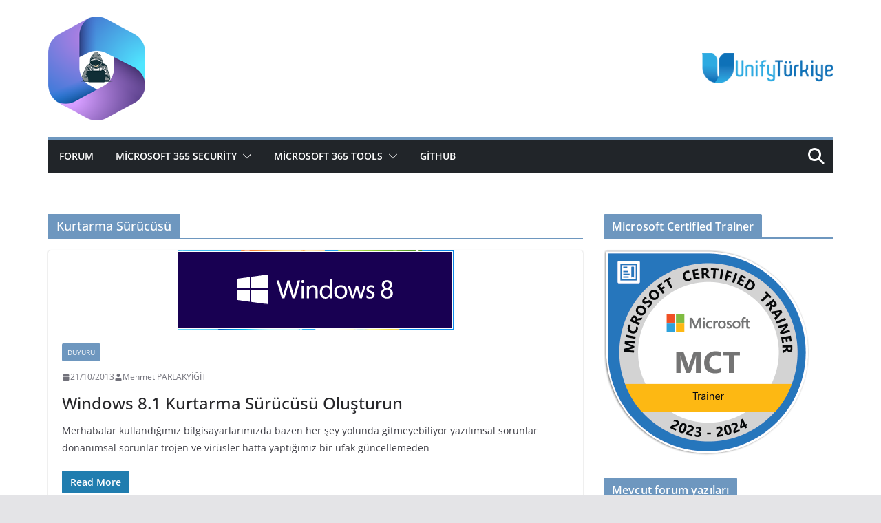

--- FILE ---
content_type: text/css
request_url: https://www.parlakyigit.net/wp-content/plugins/ank-prism-for-wp/out/prism-css.min.css?ver=1675612368
body_size: 9538
content:
code[class*="language-"],pre[class*="language-"]{color: #f8f8f2;background: none;text-shadow: 0 1px rgba(0, 0, 0, 0.3);font-family: Consolas, Monaco, 'Andale Mono', 'Ubuntu Mono', monospace;text-align: left;white-space: pre;word-spacing: normal;word-break: normal;word-wrap: normal;line-height: 1.5;-moz-tab-size: 4;-o-tab-size: 4;tab-size: 4;-webkit-hyphens: none;-moz-hyphens: none;-ms-hyphens: none;hyphens: none}pre[class*="language-"]{padding: 1em;margin: .5em 0;overflow: auto;border-radius: 0.3em}:not(pre) > code[class*="language-"],pre[class*="language-"]{background: #272822}:not(pre) > code[class*="language-"]{padding: .1em;border-radius: .3em;white-space: normal}.token.comment,.token.prolog,.token.doctype,.token.cdata{color: slategray}.token.punctuation{color: #f8f8f2}.namespace{opacity: .7}.token.property,.token.tag,.token.constant,.token.symbol,.token.deleted{color: #f92672}.token.boolean,.token.number{color: #ae81ff}.token.selector,.token.attr-name,.token.string,.token.char,.token.builtin,.token.inserted{color: #a6e22e}.token.operator,.token.entity,.token.url,.language-css .token.string,.style .token.string,.token.variable{color: #f8f8f2}.token.atrule,.token.attr-value,.token.function{color: #e6db74}.token.keyword{color: #66d9ef}.token.regex,.token.important{color: #fd971f}.token.important,.token.bold{font-weight: bold}.token.italic{font-style: italic}.token.entity{cursor: help}.token a{color: inherit}.command-line-prompt{border-right: 1px solid #999;display: block;float: left;font-size: 100%;letter-spacing: -1px;margin-right: 1em;pointer-events: none;-webkit-user-select: none;-moz-user-select: none;-ms-user-select: none;user-select: none}.command-line-prompt > span:before{color: #999;content: ' ';display: block;padding-right: 0.8em}.command-line-prompt > span[data-user]:before{content: "[" attr(data-user) "@" attr(data-host) "] $"}.command-line-prompt > span[data-user="root"]:before{content: "[" attr(data-user) "@" attr(data-host) "] #"}.command-line-prompt > span[data-prompt]:before{content: attr(data-prompt)}pre.code-toolbar{position: relative}pre.code-toolbar > .toolbar{position: absolute;top: .3em;right: .2em;transition: opacity 0.3s ease-in-out;opacity: 0}pre.code-toolbar:hover > .toolbar{opacity: 1}pre.code-toolbar > .toolbar .toolbar-item{display: inline-block}pre.code-toolbar > .toolbar a{cursor: pointer}pre.code-toolbar > .toolbar button{background: none;border: 0;color: inherit;font: inherit;line-height: normal;overflow: visible;padding: 0;-webkit-user-select: none;-moz-user-select: none;-ms-user-select: none}pre.code-toolbar > .toolbar a,pre.code-toolbar > .toolbar button,pre.code-toolbar > .toolbar span{color: #bbb;font-size: .8em;padding: 0 .5em;background: #f5f2f0;background: rgba(224, 224, 224, 0.2);box-shadow: 0 2px 0 0 rgba(0,0,0,0.2);border-radius: .5em}pre.code-toolbar > .toolbar a:hover,pre.code-toolbar > .toolbar a:focus,pre.code-toolbar > .toolbar button:hover,pre.code-toolbar > .toolbar button:focus,pre.code-toolbar > .toolbar span:hover,pre.code-toolbar > .toolbar span:focus{color: inherit;text-decoration: none}pre[data-line]{position: relative;padding: 1em 0 1em 3em}.line-highlight{position: absolute;left: 0;right: 0;padding: inherit 0;margin-top: 1em;background: hsla(24, 20%, 50%,.08);background: -moz-linear-gradient(left, hsla(24, 20%, 50%,.1) 70%, hsla(24, 20%, 50%,0));background: -webkit-linear-gradient(left, hsla(24, 20%, 50%,.1) 70%, hsla(24, 20%, 50%,0));background: -o-linear-gradient(left, hsla(24, 20%, 50%,.1) 70%, hsla(24, 20%, 50%,0));background: linear-gradient(left, hsla(24, 20%, 50%,.1) 70%, hsla(24, 20%, 50%,0));pointer-events: none;line-height: inherit;white-space: pre}.line-highlight:before,.line-highlight[data-end]:after{content: attr(data-start);position: absolute;top: .4em;left: .6em;min-width: 1em;padding: 0 .5em;background-color: hsla(24, 20%, 50%,.4);color: hsl(24, 20%, 95%);font: bold 65%/1.5 sans-serif;text-align: center;vertical-align: .3em;border-radius: 999px;text-shadow: none;box-shadow: 0 1px white}.line-highlight[data-end]:after{content: attr(data-end);top: auto;bottom: .4em}pre.line-numbers{position: relative;padding-left: 3.8em;counter-reset: linenumber}pre.line-numbers > code{position: relative}.line-numbers .line-numbers-rows{position: absolute;pointer-events: none;top: 0;font-size: 100%;left: -3.8em;width: 3em;letter-spacing: -1px;border-right: 1px solid #999;-webkit-user-select: none;-moz-user-select: none;-ms-user-select: none;user-select: none}.line-numbers-rows > span{pointer-events: none;display: block;counter-increment: linenumber}.line-numbers-rows > span:before{content: counter(linenumber);color: #999;display: block;padding-right: 0.8em;text-align: right}.prism-previewer,.prism-previewer:before,.prism-previewer:after{position: absolute;pointer-events: none}.prism-previewer,.prism-previewer:after{left: 50%}.prism-previewer{margin-top: -48px;width: 32px;height: 32px;margin-left: -16px;opacity: 0;-webkit-transition: opacity .25s;-o-transition: opacity .25s;transition: opacity .25s}.prism-previewer.flipped{margin-top: 0;margin-bottom: -48px}.prism-previewer:before,.prism-previewer:after{content: '';position: absolute;pointer-events: none}.prism-previewer:before{top: -5px;right: -5px;left: -5px;bottom: -5px;border-radius: 10px;border: 5px solid #fff;box-shadow: 0 0 3px rgba(0, 0, 0, 0.5) inset, 0 0 10px rgba(0, 0, 0, 0.75)}.prism-previewer:after{top: 100%;width: 0;height: 0;margin: 5px 0 0 -7px;border: 7px solid transparent;border-color: rgba(255, 0, 0, 0);border-top-color: #fff}.prism-previewer.flipped:after{top: auto;bottom: 100%;margin-top: 0;margin-bottom: 5px;border-top-color: rgba(255, 0, 0, 0);border-bottom-color: #fff}.prism-previewer.active{opacity: 1}.prism-previewer-angle:before{border-radius: 50%;background: #fff}.prism-previewer-angle:after{margin-top: 4px}.prism-previewer-angle svg{width: 32px;height: 32px;-webkit-transform: rotate(-90deg);-moz-transform: rotate(-90deg);-ms-transform: rotate(-90deg);-o-transform: rotate(-90deg);transform: rotate(-90deg)}.prism-previewer-angle[data-negative] svg{-webkit-transform: scaleX(-1) rotate(-90deg);-moz-transform: scaleX(-1) rotate(-90deg);-ms-transform: scaleX(-1) rotate(-90deg);-o-transform: scaleX(-1) rotate(-90deg);transform: scaleX(-1) rotate(-90deg)}.prism-previewer-angle circle{fill: transparent;stroke: hsl(200, 10%, 20%);stroke-opacity: 0.9;stroke-width: 32;stroke-dasharray: 0, 500}.prism-previewer-color{background-image: linear-gradient(45deg, #bbb 25%, transparent 25%, transparent 75%, #bbb 75%, #bbb), linear-gradient(45deg, #bbb 25%, #eee 25%, #eee 75%, #bbb 75%, #bbb);background-size: 10px 10px;background-position: 0 0, 5px 5px}.prism-previewer-color:before{background-color: inherit;background-clip: padding-box}.prism-previewer-easing{margin-top: -76px;margin-left: -30px;width: 60px;height: 60px;background: #333}.prism-previewer-easing.flipped{margin-bottom: -116px}.prism-previewer-easing svg{width: 60px;height: 60px}.prism-previewer-easing circle{fill: hsl(200, 10%, 20%);stroke: white}.prism-previewer-easing path{fill: none;stroke: white;stroke-linecap: round;stroke-width: 4}.prism-previewer-easing line{stroke: white;stroke-opacity: 0.5;stroke-width: 2}.prism-previewer-gradient{background-image: linear-gradient(45deg, #bbb 25%, transparent 25%, transparent 75%, #bbb 75%, #bbb), linear-gradient(45deg, #bbb 25%, #eee 25%, #eee 75%, #bbb 75%, #bbb);background-size: 10px 10px;background-position: 0 0, 5px 5px;width: 64px;margin-left: -32px}.prism-previewer-gradient:before{content: none}.prism-previewer-gradient div{position: absolute;top: -5px;left: -5px;right: -5px;bottom: -5px;border-radius: 10px;border: 5px solid #fff;box-shadow: 0 0 3px rgba(0, 0, 0, 0.5) inset, 0 0 10px rgba(0, 0, 0, 0.75)}@-webkit-keyframes prism-previewer-time{0%{stroke-dasharray: 0, 500;stroke-dashoffset: 0}50%{stroke-dasharray: 100, 500;stroke-dashoffset: 0}100%{stroke-dasharray: 0, 500;stroke-dashoffset: -100}}@-o-keyframes prism-previewer-time{0%{stroke-dasharray: 0, 500;stroke-dashoffset: 0}50%{stroke-dasharray: 100, 500;stroke-dashoffset: 0}100%{stroke-dasharray: 0, 500;stroke-dashoffset: -100}}@-moz-keyframes prism-previewer-time{0%{stroke-dasharray: 0, 500;stroke-dashoffset: 0}50%{stroke-dasharray: 100, 500;stroke-dashoffset: 0}100%{stroke-dasharray: 0, 500;stroke-dashoffset: -100}}@keyframes prism-previewer-time{0%{stroke-dasharray: 0, 500;stroke-dashoffset: 0}50%{stroke-dasharray: 100, 500;stroke-dashoffset: 0}100%{stroke-dasharray: 0, 500;stroke-dashoffset: -100}}.prism-previewer-time:before{border-radius: 50%;background: #fff}.prism-previewer-time:after{margin-top: 4px}.prism-previewer-time svg{width: 32px;height: 32px;-webkit-transform: rotate(-90deg);-moz-transform: rotate(-90deg);-ms-transform: rotate(-90deg);-o-transform: rotate(-90deg);transform: rotate(-90deg)}.prism-previewer-time circle{fill: transparent;stroke: hsl(200, 10%, 20%);stroke-opacity: 0.9;stroke-width: 32;stroke-dasharray: 0, 500;stroke-dashoffset: 0;-webkit-animation: prism-previewer-time linear infinite 3s;-moz-animation: prism-previewer-time linear infinite 3s;-o-animation: prism-previewer-time linear infinite 3s;animation: prism-previewer-time linear infinite 3s}.token.tab:not(:empty):before,.token.cr:before,.token.lf:before{color: hsl(24, 20%, 85%)}.token.tab:not(:empty):before{content: '\21E5'}.token.cr:before{content: '\240D'}.token.crlf:before{content: '\240D\240A'}.token.lf:before{content: '\240A'}pre[class*='language-']{position: relative}pre[class*='language-'][data-language]::before{content: attr(data-language);color: black;background-color: #CFCFCF;display: inline-block;position: absolute;top: 0;right: 0;font-size: 0.9em;border-radius: 0 0 0 5px;padding: 0 0.5em;text-shadow: none}

--- FILE ---
content_type: application/javascript
request_url: https://www.parlakyigit.net/wp-content/plugins/ank-prism-for-wp/out/prism-js.min.js?ver=1675612368
body_size: 47695
content:
/* http://prismjs.com/download.html?themes=prism */
var _self="undefined"!=typeof window?window:"undefined"!=typeof WorkerGlobalScope&&self instanceof WorkerGlobalScope?self:{},Prism=function(){var e=/\blang(?:uage)?-(\w+)\b/i,t=0,n=_self.Prism={manual:_self.Prism&&_self.Prism.manual,util:{encode:function(e){return e instanceof a?new a(e.type,n.util.encode(e.content),e.alias):"Array"===n.util.type(e)?e.map(n.util.encode):e.replace(/&/g,"&amp;").replace(/</g,"&lt;").replace(/\u00a0/g," ")},type:function(e){return Object.prototype.toString.call(e).match(/\[object (\w+)\]/)[1]},objId:function(e){return e.__id||Object.defineProperty(e,"__id",{value:++t}),e.__id},clone:function(e){var t=n.util.type(e);switch(t){case"Object":var a={};for(var r in e)e.hasOwnProperty(r)&&(a[r]=n.util.clone(e[r]));return a;case"Array":return e.map&&e.map(function(e){return n.util.clone(e)})}return e}},languages:{extend:function(e,t){var a=n.util.clone(n.languages[e]);for(var r in t)a[r]=t[r];return a},insertBefore:function(e,t,a,r){r=r||n.languages;var l=r[e];if(2==arguments.length){a=arguments[1];for(var i in a)a.hasOwnProperty(i)&&(l[i]=a[i]);return l}var o={};for(var s in l)if(l.hasOwnProperty(s)){if(s==t)for(var i in a)a.hasOwnProperty(i)&&(o[i]=a[i]);o[s]=l[s]}return n.languages.DFS(n.languages,function(t,n){n===r[e]&&t!=e&&(this[t]=o)}),r[e]=o},DFS:function(e,t,a,r){r=r||{};for(var l in e)e.hasOwnProperty(l)&&(t.call(e,l,e[l],a||l),"Object"!==n.util.type(e[l])||r[n.util.objId(e[l])]?"Array"!==n.util.type(e[l])||r[n.util.objId(e[l])]||(r[n.util.objId(e[l])]=!0,n.languages.DFS(e[l],t,l,r)):(r[n.util.objId(e[l])]=!0,n.languages.DFS(e[l],t,null,r)))}},plugins:{},highlightAll:function(e,t){var a={callback:t,selector:'code[class*="language-"], [class*="language-"] code, code[class*="lang-"], [class*="lang-"] code'};n.hooks.run("before-highlightall",a);for(var r,l=a.elements||document.querySelectorAll(a.selector),i=0;r=l[i++];)n.highlightElement(r,e===!0,a.callback)},highlightElement:function(t,a,r){for(var l,i,o=t;o&&!e.test(o.className);)o=o.parentNode;o&&(l=(o.className.match(e)||[,""])[1].toLowerCase(),i=n.languages[l]),t.className=t.className.replace(e,"").replace(/\s+/g," ")+" language-"+l,o=t.parentNode,/pre/i.test(o.nodeName)&&(o.className=o.className.replace(e,"").replace(/\s+/g," ")+" language-"+l);var s=t.textContent,u={element:t,language:l,grammar:i,code:s};if(n.hooks.run("before-sanity-check",u),!u.code||!u.grammar)return u.code&&(u.element.textContent=u.code),n.hooks.run("complete",u),void 0;if(n.hooks.run("before-highlight",u),a&&_self.Worker){var g=new Worker(n.filename);g.onmessage=function(e){u.highlightedCode=e.data,n.hooks.run("before-insert",u),u.element.innerHTML=u.highlightedCode,r&&r.call(u.element),n.hooks.run("after-highlight",u),n.hooks.run("complete",u)},g.postMessage(JSON.stringify({language:u.language,code:u.code,immediateClose:!0}))}else u.highlightedCode=n.highlight(u.code,u.grammar,u.language),n.hooks.run("before-insert",u),u.element.innerHTML=u.highlightedCode,r&&r.call(t),n.hooks.run("after-highlight",u),n.hooks.run("complete",u)},highlight:function(e,t,r){var l=n.tokenize(e,t);return a.stringify(n.util.encode(l),r)},tokenize:function(e,t){var a=n.Token,r=[e],l=t.rest;if(l){for(var i in l)t[i]=l[i];delete t.rest}e:for(var i in t)if(t.hasOwnProperty(i)&&t[i]){var o=t[i];o="Array"===n.util.type(o)?o:[o];for(var s=0;s<o.length;++s){var u=o[s],g=u.inside,c=!!u.lookbehind,h=!!u.greedy,f=0,d=u.alias;if(h&&!u.pattern.global){var p=u.pattern.toString().match(/[imuy]*$/)[0];u.pattern=RegExp(u.pattern.source,p+"g")}u=u.pattern||u;for(var m=0,y=0;m<r.length;y+=r[m].length,++m){var v=r[m];if(r.length>e.length)break e;if(!(v instanceof a)){u.lastIndex=0;var b=u.exec(v),k=1;if(!b&&h&&m!=r.length-1){if(u.lastIndex=y,b=u.exec(e),!b)break;for(var w=b.index+(c?b[1].length:0),_=b.index+b[0].length,P=m,A=y,j=r.length;j>P&&_>A;++P)A+=r[P].length,w>=A&&(++m,y=A);if(r[m]instanceof a||r[P-1].greedy)continue;k=P-m,v=e.slice(y,A),b.index-=y}if(b){c&&(f=b[1].length);var w=b.index+f,b=b[0].slice(f),_=w+b.length,x=v.slice(0,w),O=v.slice(_),S=[m,k];x&&S.push(x);var N=new a(i,g?n.tokenize(b,g):b,d,b,h);S.push(N),O&&S.push(O),Array.prototype.splice.apply(r,S)}}}}}return r},hooks:{all:{},add:function(e,t){var a=n.hooks.all;a[e]=a[e]||[],a[e].push(t)},run:function(e,t){var a=n.hooks.all[e];if(a&&a.length)for(var r,l=0;r=a[l++];)r(t)}}},a=n.Token=function(e,t,n,a,r){this.type=e,this.content=t,this.alias=n,this.length=0|(a||"").length,this.greedy=!!r};if(a.stringify=function(e,t,r){if("string"==typeof e)return e;if("Array"===n.util.type(e))return e.map(function(n){return a.stringify(n,t,e)}).join("");var l={type:e.type,content:a.stringify(e.content,t,r),tag:"span",classes:["token",e.type],attributes:{},language:t,parent:r};if("comment"==l.type&&(l.attributes.spellcheck="true"),e.alias){var i="Array"===n.util.type(e.alias)?e.alias:[e.alias];Array.prototype.push.apply(l.classes,i)}n.hooks.run("wrap",l);var o=Object.keys(l.attributes).map(function(e){return e+'="'+(l.attributes[e]||"").replace(/"/g,"&quot;")+'"'}).join(" ");return"<"+l.tag+' class="'+l.classes.join(" ")+'"'+(o?" "+o:"")+">"+l.content+"</"+l.tag+">"},!_self.document)return _self.addEventListener?(_self.addEventListener("message",function(e){var t=JSON.parse(e.data),a=t.language,r=t.code,l=t.immediateClose;_self.postMessage(n.highlight(r,n.languages[a],a)),l&&_self.close()},!1),_self.Prism):_self.Prism;var r=document.currentScript||[].slice.call(document.getElementsByTagName("script")).pop();return r&&(n.filename=r.src,!document.addEventListener||n.manual||r.hasAttribute("data-manual")||("loading"!==document.readyState?window.requestAnimationFrame?window.requestAnimationFrame(n.highlightAll):window.setTimeout(n.highlightAll,16):document.addEventListener("DOMContentLoaded",n.highlightAll))),_self.Prism}();"undefined"!=typeof module&&module.exports&&(module.exports=Prism),"undefined"!=typeof global&&(global.Prism=Prism);
Prism.languages.powershell={comment:[{pattern:/(^|[^`])<#[\w\W]*?#>/,lookbehind:!0},{pattern:/(^|[^`])#.*/,lookbehind:!0}],string:[{pattern:/"(`?[\w\W])*?"/,greedy:!0,inside:{"function":{pattern:/[^`]\$\(.*?\)/,inside:{}}}},{pattern:/'([^']|'')*'/,greedy:!0}],namespace:/\[[a-z][\w\W]*?\]/i,"boolean":/\$(true|false)\b/i,variable:/\$\w+\b/i,"function":[/\b(Add-(Computer|Content|History|Member|PSSnapin|Type)|Checkpoint-Computer|Clear-(Content|EventLog|History|Item|ItemProperty|Variable)|Compare-Object|Complete-Transaction|Connect-PSSession|ConvertFrom-(Csv|Json|StringData)|Convert-Path|ConvertTo-(Csv|Html|Json|Xml)|Copy-(Item|ItemProperty)|Debug-Process|Disable-(ComputerRestore|PSBreakpoint|PSRemoting|PSSessionConfiguration)|Disconnect-PSSession|Enable-(ComputerRestore|PSBreakpoint|PSRemoting|PSSessionConfiguration)|Enter-PSSession|Exit-PSSession|Export-(Alias|Clixml|Console|Csv|FormatData|ModuleMember|PSSession)|ForEach-Object|Format-(Custom|List|Table|Wide)|Get-(Alias|ChildItem|Command|ComputerRestorePoint|Content|ControlPanelItem|Culture|Date|Event|EventLog|EventSubscriber|FormatData|Help|History|Host|HotFix|Item|ItemProperty|Job|Location|Member|Module|Process|PSBreakpoint|PSCallStack|PSDrive|PSProvider|PSSession|PSSessionConfiguration|PSSnapin|Random|Service|TraceSource|Transaction|TypeData|UICulture|Unique|Variable|WmiObject)|Group-Object|Import-(Alias|Clixml|Csv|LocalizedData|Module|PSSession)|Invoke-(Command|Expression|History|Item|RestMethod|WebRequest|WmiMethod)|Join-Path|Limit-EventLog|Measure-(Command|Object)|Move-(Item|ItemProperty)|New-(Alias|Event|EventLog|Item|ItemProperty|Module|ModuleManifest|Object|PSDrive|PSSession|PSSessionConfigurationFile|PSSessionOption|PSTransportOption|Service|TimeSpan|Variable|WebServiceProxy)|Out-(Default|File|GridView|Host|Null|Printer|String)|Pop-Location|Push-Location|Read-Host|Receive-(Job|PSSession)|Register-(EngineEvent|ObjectEvent|PSSessionConfiguration|WmiEvent)|Remove-(Computer|Event|EventLog|Item|ItemProperty|Job|Module|PSBreakpoint|PSDrive|PSSession|PSSnapin|TypeData|Variable|WmiObject)|Rename-(Computer|Item|ItemProperty)|Reset-ComputerMachinePassword|Resolve-Path|Restart-(Computer|Service)|Restore-Computer|Resume-(Job|Service)|Save-Help|Select-(Object|String|Xml)|Send-MailMessage|Set-(Alias|Content|Date|Item|ItemProperty|Location|PSBreakpoint|PSDebug|PSSessionConfiguration|Service|StrictMode|TraceSource|Variable|WmiInstance)|Show-(Command|ControlPanelItem|EventLog)|Sort-Object|Split-Path|Start-(Job|Process|Service|Sleep|Transaction)|Stop-(Computer|Job|Process|Service)|Suspend-(Job|Service)|Tee-Object|Test-(ComputerSecureChannel|Connection|ModuleManifest|Path|PSSessionConfigurationFile)|Trace-Command|Unblock-File|Undo-Transaction|Unregister-(Event|PSSessionConfiguration)|Update-(FormatData|Help|List|TypeData)|Use-Transaction|Wait-(Event|Job|Process)|Where-Object|Write-(Debug|Error|EventLog|Host|Output|Progress|Verbose|Warning))\b/i,/\b(ac|cat|chdir|clc|cli|clp|clv|compare|copy|cp|cpi|cpp|cvpa|dbp|del|diff|dir|ebp|echo|epal|epcsv|epsn|erase|fc|fl|ft|fw|gal|gbp|gc|gci|gcs|gdr|gi|gl|gm|gp|gps|group|gsv|gu|gv|gwmi|iex|ii|ipal|ipcsv|ipsn|irm|iwmi|iwr|kill|lp|ls|measure|mi|mount|move|mp|mv|nal|ndr|ni|nv|ogv|popd|ps|pushd|pwd|rbp|rd|rdr|ren|ri|rm|rmdir|rni|rnp|rp|rv|rvpa|rwmi|sal|saps|sasv|sbp|sc|select|set|shcm|si|sl|sleep|sls|sort|sp|spps|spsv|start|sv|swmi|tee|trcm|type|write)\b/i],keyword:/\b(Begin|Break|Catch|Class|Continue|Data|Define|Do|DynamicParam|Else|ElseIf|End|Exit|Filter|Finally|For|ForEach|From|Function|If|InlineScript|Parallel|Param|Process|Return|Sequence|Switch|Throw|Trap|Try|Until|Using|Var|While|Workflow)\b/i,operator:{pattern:/(\W?)(!|-(eq|ne|gt|ge|lt|le|sh[lr]|not|b?(and|x?or)|(Not)?(Like|Match|Contains|In)|Replace|Join|is(Not)?|as)\b|-[-=]?|\+[+=]?|[*\/%]=?)/i,lookbehind:!0},punctuation:/[|{}[\];(),.]/},Prism.languages.powershell.string[0].inside.boolean=Prism.languages.powershell.boolean,Prism.languages.powershell.string[0].inside.variable=Prism.languages.powershell.variable,Prism.languages.powershell.string[0].inside.function.inside=Prism.util.clone(Prism.languages.powershell);!function(){if(("undefined"==typeof self||self.Prism)&&("undefined"==typeof global||global.Prism)){var i=/\b([a-z]{3,7}:\/\/|tel:)[\w\-+%~\/.:#=?&amp;]+/,n=/\b\S+@[\w.]+[a-z]{2}/,e=/\[([^\]]+)]\(([^)]+)\)/,t=["comment","url","attr-value","string"];Prism.plugins.autolinker={processGrammar:function(a){a&&!a["url-link"]&&(Prism.languages.DFS(a,function(a,r,l){t.indexOf(l)>-1&&"Array"!==Prism.util.type(r)&&(r.pattern||(r=this[a]={pattern:r}),r.inside=r.inside||{},"comment"==l&&(r.inside["md-link"]=e),"attr-value"==l?Prism.languages.insertBefore("inside","punctuation",{"url-link":i},r):r.inside["url-link"]=i,r.inside["email-link"]=n)}),a["url-link"]=i,a["email-link"]=n)}},Prism.hooks.add("before-highlight",function(i){Prism.plugins.autolinker.processGrammar(i.grammar)}),Prism.hooks.add("wrap",function(i){if(/-link$/.test(i.type)){i.tag="a";var n=i.content;if("email-link"==i.type&&0!=n.indexOf("mailto:"))n="mailto:"+n;else if("md-link"==i.type){var t=i.content.match(e);n=t[2],i.content=t[1]}i.attributes.href=n}})}}();!function(){if("undefined"!=typeof self&&self.Prism&&self.document&&document.createElement){var e={javascript:"clike",actionscript:"javascript",aspnet:"markup",bison:"c",c:"clike",csharp:"clike",cpp:"c",coffeescript:"javascript",crystal:"ruby","css-extras":"css",d:"clike",dart:"clike",django:"markup",fsharp:"clike",glsl:"clike",go:"clike",groovy:"clike",haml:"ruby",handlebars:"markup",haxe:"clike",jade:"javascript",java:"clike",jolie:"clike",kotlin:"clike",less:"css",markdown:"markup",nginx:"clike",objectivec:"c",parser:"markup",php:"clike","php-extras":"php",processing:"clike",protobuf:"clike",qore:"clike",jsx:["markup","javascript"],reason:"clike",ruby:"clike",sass:"css",scss:"css",scala:"java",smarty:"markup",swift:"clike",textile:"markup",twig:"markup",typescript:"javascript",wiki:"markup"},c={},a="none",s=Prism.plugins.autoloader={languages_path:"components/",use_minified:!0},n=function(e,c,a){var s=document.createElement("script");s.src=e,s.async=!0,s.onload=function(){document.body.removeChild(s),c&&c()},s.onerror=function(){document.body.removeChild(s),a&&a()},document.body.appendChild(s)},r=function(e){return s.languages_path+"prism-"+e+(s.use_minified?".min":"")+".js"},i=function(e,a){var s=c[e];s||(s=c[e]={});var n=a.getAttribute("data-dependencies");!n&&a.parentNode&&"pre"===a.parentNode.tagName.toLowerCase()&&(n=a.parentNode.getAttribute("data-dependencies")),n=n?n.split(/\s*,\s*/g):[],l(n,function(){t(e,function(){Prism.highlightElement(a)})})},l=function(e,c,a){"string"==typeof e&&(e=[e]);var s=0,n=e.length,r=function(){n>s?t(e[s],function(){s++,r()},function(){a&&a(e[s])}):s===n&&c&&c(e)};r()},t=function(a,s,i){var t=function(){var e=!1;a.indexOf("!")>=0&&(e=!0,a=a.replace("!",""));var l=c[a];if(l||(l=c[a]={}),s&&(l.success_callbacks||(l.success_callbacks=[]),l.success_callbacks.push(s)),i&&(l.error_callbacks||(l.error_callbacks=[]),l.error_callbacks.push(i)),!e&&Prism.languages[a])o(a);else if(!e&&l.error)u(a);else if(e||!l.loading){l.loading=!0;var t=r(a);n(t,function(){l.loading=!1,o(a)},function(){l.loading=!1,l.error=!0,u(a)})}},p=e[a];p&&p.length?l(p,t):t()},o=function(e){c[e]&&c[e].success_callbacks&&c[e].success_callbacks.length&&c[e].success_callbacks.forEach(function(c){c(e)})},u=function(e){c[e]&&c[e].error_callbacks&&c[e].error_callbacks.length&&c[e].error_callbacks.forEach(function(c){c(e)})};Prism.hooks.add("complete",function(e){e.element&&e.language&&!e.grammar&&e.language!==a&&i(e.language,e.element)})}}();!function(){"undefined"!=typeof self&&self.Prism&&self.document&&Prism.hooks.add("complete",function(e){if(e.code){var t=e.element.parentNode,a=/\s*\bcommand-line\b\s*/;if(t&&/pre/i.test(t.nodeName)&&(a.test(t.className)||a.test(e.element.className))&&!e.element.querySelector(".command-line-prompt")){a.test(e.element.className)&&(e.element.className=e.element.className.replace(a,"")),a.test(t.className)||(t.className+=" command-line");var n=function(e,a){return(t.getAttribute(e)||a).replace(/"/g,"&quot")},s=new Array(1+e.code.split("\n").length),r=n("data-prompt","");if(""!==r)s=s.join('<span data-prompt="'+r+'"></span>');else{var l=n("data-user","user"),m=n("data-host","localhost");s=s.join('<span data-user="'+l+'" data-host="'+m+'"></span>')}var o=document.createElement("span");o.className="command-line-prompt",o.innerHTML=s;var i=t.getAttribute("data-output")||"";i=i.split(",");for(var c=0;c<i.length;c++){var p=i[c].split("-"),d=parseInt(p[0]),u=d;if(2===p.length&&(u=parseInt(p[1])),!isNaN(d)&&!isNaN(u))for(var f=d;u>=f&&f<=o.children.length;f++){var N=o.children[f-1];N.removeAttribute("data-user"),N.removeAttribute("data-host"),N.removeAttribute("data-prompt")}}e.element.innerHTML=o.outerHTML+e.element.innerHTML}}})}();/*!
 * clipboard.js v1.6.0
 * https://zenorocha.github.io/clipboard.js
 *
 * Licensed MIT © Zeno Rocha
 */
!function(e){if("object"==typeof exports&&"undefined"!=typeof module)module.exports=e();else if("function"==typeof define&&define.amd)define([],e);else{var t;t="undefined"!=typeof window?window:"undefined"!=typeof global?global:"undefined"!=typeof self?self:this,t.Clipboard=e()}}(function(){var e,t,n;return function e(t,n,o){function i(a,c){if(!n[a]){if(!t[a]){var l="function"==typeof require&&require;if(!c&&l)return l(a,!0);if(r)return r(a,!0);var u=new Error("Cannot find module '"+a+"'");throw u.code="MODULE_NOT_FOUND",u}var s=n[a]={exports:{}};t[a][0].call(s.exports,function(e){var n=t[a][1][e];return i(n?n:e)},s,s.exports,e,t,n,o)}return n[a].exports}for(var r="function"==typeof require&&require,a=0;a<o.length;a++)i(o[a]);return i}({1:[function(e,t,n){function o(e,t){for(;e&&e.nodeType!==i;){if(e.matches(t))return e;e=e.parentNode}}var i=9;if(Element&&!Element.prototype.matches){var r=Element.prototype;r.matches=r.matchesSelector||r.mozMatchesSelector||r.msMatchesSelector||r.oMatchesSelector||r.webkitMatchesSelector}t.exports=o},{}],2:[function(e,t,n){function o(e,t,n,o,r){var a=i.apply(this,arguments);return e.addEventListener(n,a,r),{destroy:function(){e.removeEventListener(n,a,r)}}}function i(e,t,n,o){return function(n){n.delegateTarget=r(n.target,t),n.delegateTarget&&o.call(e,n)}}var r=e("./closest");t.exports=o},{"./closest":1}],3:[function(e,t,n){n.node=function(e){return void 0!==e&&e instanceof HTMLElement&&1===e.nodeType},n.nodeList=function(e){var t=Object.prototype.toString.call(e);return void 0!==e&&("[object NodeList]"===t||"[object HTMLCollection]"===t)&&"length"in e&&(0===e.length||n.node(e[0]))},n.string=function(e){return"string"==typeof e||e instanceof String},n.fn=function(e){var t=Object.prototype.toString.call(e);return"[object Function]"===t}},{}],4:[function(e,t,n){function o(e,t,n){if(!e&&!t&&!n)throw new Error("Missing required arguments");if(!c.string(t))throw new TypeError("Second argument must be a String");if(!c.fn(n))throw new TypeError("Third argument must be a Function");if(c.node(e))return i(e,t,n);if(c.nodeList(e))return r(e,t,n);if(c.string(e))return a(e,t,n);throw new TypeError("First argument must be a String, HTMLElement, HTMLCollection, or NodeList")}function i(e,t,n){return e.addEventListener(t,n),{destroy:function(){e.removeEventListener(t,n)}}}function r(e,t,n){return Array.prototype.forEach.call(e,function(e){e.addEventListener(t,n)}),{destroy:function(){Array.prototype.forEach.call(e,function(e){e.removeEventListener(t,n)})}}}function a(e,t,n){return l(document.body,e,t,n)}var c=e("./is"),l=e("delegate");t.exports=o},{"./is":3,delegate:2}],5:[function(e,t,n){function o(e){var t;if("SELECT"===e.nodeName)e.focus(),t=e.value;else if("INPUT"===e.nodeName||"TEXTAREA"===e.nodeName){var n=e.hasAttribute("readonly");n||e.setAttribute("readonly",""),e.select(),e.setSelectionRange(0,e.value.length),n||e.removeAttribute("readonly"),t=e.value}else{e.hasAttribute("contenteditable")&&e.focus();var o=window.getSelection(),i=document.createRange();i.selectNodeContents(e),o.removeAllRanges(),o.addRange(i),t=o.toString()}return t}t.exports=o},{}],6:[function(e,t,n){function o(){}o.prototype={on:function(e,t,n){var o=this.e||(this.e={});return(o[e]||(o[e]=[])).push({fn:t,ctx:n}),this},once:function(e,t,n){function o(){i.off(e,o),t.apply(n,arguments)}var i=this;return o._=t,this.on(e,o,n)},emit:function(e){var t=[].slice.call(arguments,1),n=((this.e||(this.e={}))[e]||[]).slice(),o=0,i=n.length;for(o;o<i;o++)n[o].fn.apply(n[o].ctx,t);return this},off:function(e,t){var n=this.e||(this.e={}),o=n[e],i=[];if(o&&t)for(var r=0,a=o.length;r<a;r++)o[r].fn!==t&&o[r].fn._!==t&&i.push(o[r]);return i.length?n[e]=i:delete n[e],this}},t.exports=o},{}],7:[function(t,n,o){!function(i,r){if("function"==typeof e&&e.amd)e(["module","select"],r);else if("undefined"!=typeof o)r(n,t("select"));else{var a={exports:{}};r(a,i.select),i.clipboardAction=a.exports}}(this,function(e,t){"use strict";function n(e){return e&&e.__esModule?e:{default:e}}function o(e,t){if(!(e instanceof t))throw new TypeError("Cannot call a class as a function")}var i=n(t),r="function"==typeof Symbol&&"symbol"==typeof Symbol.iterator?function(e){return typeof e}:function(e){return e&&"function"==typeof Symbol&&e.constructor===Symbol&&e!==Symbol.prototype?"symbol":typeof e},a=function(){function e(e,t){for(var n=0;n<t.length;n++){var o=t[n];o.enumerable=o.enumerable||!1,o.configurable=!0,"value"in o&&(o.writable=!0),Object.defineProperty(e,o.key,o)}}return function(t,n,o){return n&&e(t.prototype,n),o&&e(t,o),t}}(),c=function(){function e(t){o(this,e),this.resolveOptions(t),this.initSelection()}return a(e,[{key:"resolveOptions",value:function e(){var t=arguments.length>0&&void 0!==arguments[0]?arguments[0]:{};this.action=t.action,this.emitter=t.emitter,this.target=t.target,this.text=t.text,this.trigger=t.trigger,this.selectedText=""}},{key:"initSelection",value:function e(){this.text?this.selectFake():this.target&&this.selectTarget()}},{key:"selectFake",value:function e(){var t=this,n="rtl"==document.documentElement.getAttribute("dir");this.removeFake(),this.fakeHandlerCallback=function(){return t.removeFake()},this.fakeHandler=document.body.addEventListener("click",this.fakeHandlerCallback)||!0,this.fakeElem=document.createElement("textarea"),this.fakeElem.style.fontSize="12pt",this.fakeElem.style.border="0",this.fakeElem.style.padding="0",this.fakeElem.style.margin="0",this.fakeElem.style.position="absolute",this.fakeElem.style[n?"right":"left"]="-9999px";var o=window.pageYOffset||document.documentElement.scrollTop;this.fakeElem.style.top=o+"px",this.fakeElem.setAttribute("readonly",""),this.fakeElem.value=this.text,document.body.appendChild(this.fakeElem),this.selectedText=(0,i.default)(this.fakeElem),this.copyText()}},{key:"removeFake",value:function e(){this.fakeHandler&&(document.body.removeEventListener("click",this.fakeHandlerCallback),this.fakeHandler=null,this.fakeHandlerCallback=null),this.fakeElem&&(document.body.removeChild(this.fakeElem),this.fakeElem=null)}},{key:"selectTarget",value:function e(){this.selectedText=(0,i.default)(this.target),this.copyText()}},{key:"copyText",value:function e(){var t=void 0;try{t=document.execCommand(this.action)}catch(e){t=!1}this.handleResult(t)}},{key:"handleResult",value:function e(t){this.emitter.emit(t?"success":"error",{action:this.action,text:this.selectedText,trigger:this.trigger,clearSelection:this.clearSelection.bind(this)})}},{key:"clearSelection",value:function e(){this.target&&this.target.blur(),window.getSelection().removeAllRanges()}},{key:"destroy",value:function e(){this.removeFake()}},{key:"action",set:function e(){var t=arguments.length>0&&void 0!==arguments[0]?arguments[0]:"copy";if(this._action=t,"copy"!==this._action&&"cut"!==this._action)throw new Error('Invalid "action" value, use either "copy" or "cut"')},get:function e(){return this._action}},{key:"target",set:function e(t){if(void 0!==t){if(!t||"object"!==("undefined"==typeof t?"undefined":r(t))||1!==t.nodeType)throw new Error('Invalid "target" value, use a valid Element');if("copy"===this.action&&t.hasAttribute("disabled"))throw new Error('Invalid "target" attribute. Please use "readonly" instead of "disabled" attribute');if("cut"===this.action&&(t.hasAttribute("readonly")||t.hasAttribute("disabled")))throw new Error('Invalid "target" attribute. You can\'t cut text from elements with "readonly" or "disabled" attributes');this._target=t}},get:function e(){return this._target}}]),e}();e.exports=c})},{select:5}],8:[function(t,n,o){!function(i,r){if("function"==typeof e&&e.amd)e(["module","./clipboard-action","tiny-emitter","good-listener"],r);else if("undefined"!=typeof o)r(n,t("./clipboard-action"),t("tiny-emitter"),t("good-listener"));else{var a={exports:{}};r(a,i.clipboardAction,i.tinyEmitter,i.goodListener),i.clipboard=a.exports}}(this,function(e,t,n,o){"use strict";function i(e){return e&&e.__esModule?e:{default:e}}function r(e,t){if(!(e instanceof t))throw new TypeError("Cannot call a class as a function")}function a(e,t){if(!e)throw new ReferenceError("this hasn't been initialised - super() hasn't been called");return!t||"object"!=typeof t&&"function"!=typeof t?e:t}function c(e,t){if("function"!=typeof t&&null!==t)throw new TypeError("Super expression must either be null or a function, not "+typeof t);e.prototype=Object.create(t&&t.prototype,{constructor:{value:e,enumerable:!1,writable:!0,configurable:!0}}),t&&(Object.setPrototypeOf?Object.setPrototypeOf(e,t):e.__proto__=t)}function l(e,t){var n="data-clipboard-"+e;if(t.hasAttribute(n))return t.getAttribute(n)}var u=i(t),s=i(n),f=i(o),d=function(){function e(e,t){for(var n=0;n<t.length;n++){var o=t[n];o.enumerable=o.enumerable||!1,o.configurable=!0,"value"in o&&(o.writable=!0),Object.defineProperty(e,o.key,o)}}return function(t,n,o){return n&&e(t.prototype,n),o&&e(t,o),t}}(),h=function(e){function t(e,n){r(this,t);var o=a(this,(t.__proto__||Object.getPrototypeOf(t)).call(this));return o.resolveOptions(n),o.listenClick(e),o}return c(t,e),d(t,[{key:"resolveOptions",value:function e(){var t=arguments.length>0&&void 0!==arguments[0]?arguments[0]:{};this.action="function"==typeof t.action?t.action:this.defaultAction,this.target="function"==typeof t.target?t.target:this.defaultTarget,this.text="function"==typeof t.text?t.text:this.defaultText}},{key:"listenClick",value:function e(t){var n=this;this.listener=(0,f.default)(t,"click",function(e){return n.onClick(e)})}},{key:"onClick",value:function e(t){var n=t.delegateTarget||t.currentTarget;this.clipboardAction&&(this.clipboardAction=null),this.clipboardAction=new u.default({action:this.action(n),target:this.target(n),text:this.text(n),trigger:n,emitter:this})}},{key:"defaultAction",value:function e(t){return l("action",t)}},{key:"defaultTarget",value:function e(t){var n=l("target",t);if(n)return document.querySelector(n)}},{key:"defaultText",value:function e(t){return l("text",t)}},{key:"destroy",value:function e(){this.listener.destroy(),this.clipboardAction&&(this.clipboardAction.destroy(),this.clipboardAction=null)}}],[{key:"isSupported",value:function e(){var t=arguments.length>0&&void 0!==arguments[0]?arguments[0]:["copy","cut"],n="string"==typeof t?[t]:t,o=!!document.queryCommandSupported;return n.forEach(function(e){o=o&&!!document.queryCommandSupported(e)}),o}}]),t}(s.default);e.exports=h})},{"./clipboard-action":7,"good-listener":4,"tiny-emitter":6}]},{},[8])(8)});

!function(){if("undefined"!=typeof self&&self.Prism&&self.document){var t=[],e={},n=function(){};Prism.plugins.toolbar={};var a=Prism.plugins.toolbar.registerButton=function(n,a){var o;o="function"==typeof a?a:function(t){var e;return"function"==typeof a.onClick?(e=document.createElement("button"),e.type="button",e.addEventListener("click",function(){a.onClick.call(this,t)})):"string"==typeof a.url?(e=document.createElement("a"),e.href=a.url):e=document.createElement("span"),e.textContent=a.text,e},t.push(e[n]=o)},o=Prism.plugins.toolbar.hook=function(a){var o=a.element.parentNode;if(o&&/pre/i.test(o.nodeName)&&!o.classList.contains("code-toolbar")){o.classList.add("code-toolbar");var r=document.createElement("div");r.classList.add("toolbar"),document.body.hasAttribute("data-toolbar-order")&&(t=document.body.getAttribute("data-toolbar-order").split(",").map(function(t){return e[t]||n})),t.forEach(function(t){var e=t(a);if(e){var n=document.createElement("div");n.classList.add("toolbar-item"),n.appendChild(e),r.appendChild(n)}}),o.appendChild(r)}};a("label",function(t){var e=t.element.parentNode;if(e&&/pre/i.test(e.nodeName)&&e.hasAttribute("data-label")){var n,a,o=e.getAttribute("data-label");try{a=document.querySelector("template#"+o)}catch(r){}return a?n=a.content:(e.hasAttribute("data-url")?(n=document.createElement("a"),n.href=e.getAttribute("data-url")):n=document.createElement("span"),n.textContent=o),n}}),Prism.hooks.add("complete",o)}}();

!function(){if("undefined"!=typeof self&&self.Prism&&self.document){if(!Prism.plugins.toolbar)return console.warn("Copy to Clipboard plugin loaded before Toolbar plugin."),void 0;var o=window.Clipboard||void 0;o||"function"!=typeof require||(o=require("clipboard"));var e=[];if(!o){var t=document.createElement("script"),n=document.querySelector("head");t.onload=function(){if(o=window.Clipboard)for(;e.length;)e.pop()()},t.src="https://cdnjs.cloudflare.com/ajax/libs/clipboard.js/1.5.8/clipboard.min.js",n.appendChild(t)}Prism.plugins.toolbar.registerButton("copy-to-clipboard",function(t){function n(){var e=new o(i,{text:function(){return t.code}});e.on("success",function(){i.textContent="Copied!",r()}),e.on("error",function(){i.textContent="Press Ctrl+C to copy",r()})}function r(){setTimeout(function(){i.textContent="Copy"},5e3)}var i=document.createElement("a");return i.textContent="Copy",o?n():e.push(n),i})}}();!function(){self.Prism&&self.document&&document.querySelector&&(self.Prism.fileHighlight=function(){var e={js:"javascript",html:"markup",svg:"markup",xml:"markup",py:"python",rb:"ruby",ps1:"powershell",psm1:"powershell"};Array.prototype.slice.call(document.querySelectorAll("pre[data-src]")).forEach(function(t){var r=t.getAttribute("data-src"),s=(r.match(/\.(\w+)$/)||[,""])[1],n=e[s]||s,a=document.createElement("code");a.className="language-"+n,t.textContent="",a.textContent="Loading…",t.appendChild(a);var l=new XMLHttpRequest;l.open("GET",r,!0),l.onreadystatechange=function(){4==l.readyState&&(l.status<400&&l.responseText?(a.textContent=l.responseText,Prism.highlightElement(a)):a.textContent=l.status>=400?"✖ Error "+l.status+" while fetching file: "+l.statusText:"✖ Error: File does not exist or is empty")},l.send(null)})},self.Prism.fileHighlight())}();!function(){function e(e,t){return Array.prototype.slice.call((t||document).querySelectorAll(e))}function t(e,t){return t=" "+t+" ",(" "+e.className+" ").replace(/[\n\t]/g," ").indexOf(t)>-1}function n(e,n,r){for(var i,a=n.replace(/\s+/g,"").split(","),l=+e.getAttribute("data-line-offset")||0,o=parseFloat(getComputedStyle(e).lineHeight),d=0;i=a[d++];){i=i.split("-");var c=+i[0],h=+i[1]||c,s=document.createElement("div");s.textContent=Array(h-c+2).join(" \r\n"),s.className=(r||"")+" line-highlight",t(e,"line-numbers")||(s.setAttribute("data-start",c),h>c&&s.setAttribute("data-end",h)),s.style.top=(c-l-1)*o+"px",t(e,"line-numbers")?e.appendChild(s):(e.querySelector("code")||e).appendChild(s)}}function r(){var t=location.hash.slice(1);e(".temporary.line-highlight").forEach(function(e){e.parentNode.removeChild(e)});var r=(t.match(/\.([\d,-]+)$/)||[,""])[1];if(r&&!document.getElementById(t)){var i=t.slice(0,t.lastIndexOf(".")),a=document.getElementById(i);a&&(a.hasAttribute("data-line")||a.setAttribute("data-line",""),n(a,r,"temporary "),document.querySelector(".temporary.line-highlight").scrollIntoView())}}if(window.Prism){var i=(crlf=/\r?\n|\r/g,0);Prism.hooks.add("after-highlight",function(t){var a=t.element.parentNode,l=a&&a.getAttribute("data-line");a&&l&&/pre/i.test(a.nodeName)&&(clearTimeout(i),e(".line-highlight",a).forEach(function(e){e.parentNode.removeChild(e)}),n(a,l),i=setTimeout(r,1))}),addEventListener("hashchange",r)}}();Prism.hooks.add("after-highlight",function(e){var t=e.element.parentNode,s=/\s*\bline-numbers\b\s*/;if(t&&/pre/i.test(t.nodeName)&&(s.test(t.className)||s.test(e.element.className))){s.test(e.element.className)&&(e.element.className=e.element.className.replace(s,"")),s.test(t.className)||(t.className+=" line-numbers");var a,n=1+e.code.split("\n").length,l=new Array(n);l=l.join("<span></span>"),a=document.createElement("span"),a.className="line-numbers-rows",a.innerHTML=l,t.hasAttribute("data-start")&&(t.style.counterReset="linenumber "+(parseInt(t.getAttribute("data-start"),10)-1)),e.element.appendChild(a)}});!function(){if("undefined"!=typeof self&&self.Prism&&self.document&&Function.prototype.bind){var t=function(t){var e=0,s=0,i=t;if(i.parentNode){do e+=i.offsetLeft,s+=i.offsetTop;while((i=i.offsetParent)&&i.nodeType<9);i=t;do e-=i.scrollLeft,s-=i.scrollTop;while((i=i.parentNode)&&!/body/i.test(i.nodeName))}return{top:s,right:innerWidth-e-t.offsetWidth,bottom:innerHeight-s-t.offsetHeight,left:e}},e=/(?:^|\s)token(?=$|\s)/,s=/(?:^|\s)active(?=$|\s)/g,i=/(?:^|\s)flipped(?=$|\s)/g,o=function(t,e,s,i){this._elt=null,this._type=t,this._clsRegexp=RegExp("(?:^|\\s)"+t+"(?=$|\\s)"),this._token=null,this.updater=e,this._mouseout=this.mouseout.bind(this),this.initializer=i;var n=this;s||(s=["*"]),"Array"!==Prism.util.type(s)&&(s=[s]),s.forEach(function(t){"string"!=typeof t&&(t=t.lang),o.byLanguages[t]||(o.byLanguages[t]=[]),o.byLanguages[t].indexOf(n)<0&&o.byLanguages[t].push(n)}),o.byType[t]=this};o.prototype.init=function(){this._elt||(this._elt=document.createElement("div"),this._elt.className="prism-previewer prism-previewer-"+this._type,document.body.appendChild(this._elt),this.initializer&&this.initializer())},o.prototype.check=function(t){do if(e.test(t.className)&&this._clsRegexp.test(t.className))break;while(t=t.parentNode);t&&t!==this._token&&(this._token=t,this.show())},o.prototype.mouseout=function(){this._token.removeEventListener("mouseout",this._mouseout,!1),this._token=null,this.hide()},o.prototype.show=function(){if(this._elt||this.init(),this._token)if(this.updater.call(this._elt,this._token.textContent)){this._token.addEventListener("mouseout",this._mouseout,!1);var e=t(this._token);this._elt.className+=" active",e.top-this._elt.offsetHeight>0?(this._elt.className=this._elt.className.replace(i,""),this._elt.style.top=e.top+"px",this._elt.style.bottom=""):(this._elt.className+=" flipped",this._elt.style.bottom=e.bottom+"px",this._elt.style.top=""),this._elt.style.left=e.left+Math.min(200,this._token.offsetWidth/2)+"px"}else this.hide()},o.prototype.hide=function(){this._elt.className=this._elt.className.replace(s,"")},o.byLanguages={},o.byType={},o.initEvents=function(t,e){var s=[];o.byLanguages[e]&&(s=s.concat(o.byLanguages[e])),o.byLanguages["*"]&&(s=s.concat(o.byLanguages["*"])),t.addEventListener("mouseover",function(t){var e=t.target;s.forEach(function(t){t.check(e)})},!1)},Prism.plugins.Previewer=o,Prism.hooks.add("after-highlight",function(t){(o.byLanguages["*"]||o.byLanguages[t.language])&&o.initEvents(t.element,t.language)})}}();!function(){if(("undefined"==typeof self||self.Prism)&&("undefined"==typeof global||global.Prism)){var a={css:!0,less:!0,markup:{lang:"markup",before:"punctuation",inside:"inside",root:Prism.languages.markup&&Prism.languages.markup.tag.inside["attr-value"]},sass:[{lang:"sass",inside:"inside",root:Prism.languages.sass&&Prism.languages.sass["property-line"]},{lang:"sass",before:"operator",inside:"inside",root:Prism.languages.sass&&Prism.languages.sass["variable-line"]}],scss:!0,stylus:[{lang:"stylus",before:"func",inside:"rest",root:Prism.languages.stylus&&Prism.languages.stylus["property-declaration"].inside},{lang:"stylus",before:"func",inside:"rest",root:Prism.languages.stylus&&Prism.languages.stylus["variable-declaration"].inside}]};Prism.hooks.add("before-highlight",function(s){if(s.language&&a[s.language]&&!a[s.language].initialized){var e=a[s.language];"Array"!==Prism.util.type(e)&&(e=[e]),e.forEach(function(e){var i,r,n,g;e===!0?(i="important",r=s.language,e=s.language):(i=e.before||"important",r=e.inside||e.lang,n=e.root||Prism.languages,g=e.skip,e=s.language),!g&&Prism.languages[e]&&(Prism.languages.insertBefore(r,i,{angle:/(?:\b|\B-|(?=\B\.))\d*\.?\d+(?:deg|g?rad|turn)\b/i},n),s.grammar=Prism.languages[e],a[s.language]={initialized:!0})})}}),Prism.plugins.Previewer&&new Prism.plugins.Previewer("angle",function(a){var s,e,i=parseFloat(a),r=a.match(/[a-z]+$/i);if(!i||!r)return!1;switch(r=r[0]){case"deg":s=360;break;case"grad":s=400;break;case"rad":s=2*Math.PI;break;case"turn":s=1}return e=100*i/s,e%=100,this[(0>i?"set":"remove")+"Attribute"]("data-negative",""),this.querySelector("circle").style.strokeDasharray=Math.abs(e)+",500",!0},"*",function(){this._elt.innerHTML='<svg viewBox="0 0 64 64"><circle r="16" cy="32" cx="32"></circle></svg>'})}}();!function(){if(("undefined"==typeof self||self.Prism)&&("undefined"==typeof global||global.Prism)){var e={css:!0,less:!0,markup:{lang:"markup",before:"punctuation",inside:"inside",root:Prism.languages.markup&&Prism.languages.markup.tag.inside["attr-value"]},sass:[{lang:"sass",before:"punctuation",inside:"inside",root:Prism.languages.sass&&Prism.languages.sass["variable-line"]},{lang:"sass",inside:"inside",root:Prism.languages.sass&&Prism.languages.sass["property-line"]}],scss:!0,stylus:[{lang:"stylus",before:"hexcode",inside:"rest",root:Prism.languages.stylus&&Prism.languages.stylus["property-declaration"].inside},{lang:"stylus",before:"hexcode",inside:"rest",root:Prism.languages.stylus&&Prism.languages.stylus["variable-declaration"].inside}]};Prism.hooks.add("before-highlight",function(a){if(a.language&&e[a.language]&&!e[a.language].initialized){var i=e[a.language];"Array"!==Prism.util.type(i)&&(i=[i]),i.forEach(function(i){var r,l,n,s;i===!0?(r="important",l=a.language,i=a.language):(r=i.before||"important",l=i.inside||i.lang,n=i.root||Prism.languages,s=i.skip,i=a.language),!s&&Prism.languages[i]&&(Prism.languages.insertBefore(l,r,{color:/\B#(?:[0-9a-f]{3}){1,2}\b|\b(?:rgb|hsl)\(\s*\d{1,3}\s*,\s*\d{1,3}%?\s*,\s*\d{1,3}%?\s*\)\B|\b(?:rgb|hsl)a\(\s*\d{1,3}\s*,\s*\d{1,3}%?\s*,\s*\d{1,3}%?\s*,\s*(?:0|0?\.\d+|1)\s*\)\B|\b(?:AliceBlue|AntiqueWhite|Aqua|Aquamarine|Azure|Beige|Bisque|Black|BlanchedAlmond|Blue|BlueViolet|Brown|BurlyWood|CadetBlue|Chartreuse|Chocolate|Coral|CornflowerBlue|Cornsilk|Crimson|Cyan|DarkBlue|DarkCyan|DarkGoldenRod|DarkGray|DarkGreen|DarkKhaki|DarkMagenta|DarkOliveGreen|DarkOrange|DarkOrchid|DarkRed|DarkSalmon|DarkSeaGreen|DarkSlateBlue|DarkSlateGray|DarkTurquoise|DarkViolet|DeepPink|DeepSkyBlue|DimGray|DodgerBlue|FireBrick|FloralWhite|ForestGreen|Fuchsia|Gainsboro|GhostWhite|Gold|GoldenRod|Gray|Green|GreenYellow|HoneyDew|HotPink|IndianRed|Indigo|Ivory|Khaki|Lavender|LavenderBlush|LawnGreen|LemonChiffon|LightBlue|LightCoral|LightCyan|LightGoldenRodYellow|LightGray|LightGreen|LightPink|LightSalmon|LightSeaGreen|LightSkyBlue|LightSlateGray|LightSteelBlue|LightYellow|Lime|LimeGreen|Linen|Magenta|Maroon|MediumAquaMarine|MediumBlue|MediumOrchid|MediumPurple|MediumSeaGreen|MediumSlateBlue|MediumSpringGreen|MediumTurquoise|MediumVioletRed|MidnightBlue|MintCream|MistyRose|Moccasin|NavajoWhite|Navy|OldLace|Olive|OliveDrab|Orange|OrangeRed|Orchid|PaleGoldenRod|PaleGreen|PaleTurquoise|PaleVioletRed|PapayaWhip|PeachPuff|Peru|Pink|Plum|PowderBlue|Purple|Red|RosyBrown|RoyalBlue|SaddleBrown|Salmon|SandyBrown|SeaGreen|SeaShell|Sienna|Silver|SkyBlue|SlateBlue|SlateGray|Snow|SpringGreen|SteelBlue|Tan|Teal|Thistle|Tomato|Turquoise|Violet|Wheat|White|WhiteSmoke|Yellow|YellowGreen)\b/i},n),a.grammar=Prism.languages[i],e[a.language]={initialized:!0})})}}),Prism.plugins.Previewer&&new Prism.plugins.Previewer("color",function(e){return this.style.backgroundColor="",this.style.backgroundColor=e,!!this.style.backgroundColor})}}();!function(){if(("undefined"==typeof self||self.Prism)&&("undefined"==typeof global||global.Prism)){var e={css:!0,less:!0,sass:[{lang:"sass",inside:"inside",before:"punctuation",root:Prism.languages.sass&&Prism.languages.sass["variable-line"]},{lang:"sass",inside:"inside",root:Prism.languages.sass&&Prism.languages.sass["property-line"]}],scss:!0,stylus:[{lang:"stylus",before:"hexcode",inside:"rest",root:Prism.languages.stylus&&Prism.languages.stylus["property-declaration"].inside},{lang:"stylus",before:"hexcode",inside:"rest",root:Prism.languages.stylus&&Prism.languages.stylus["variable-declaration"].inside}]};Prism.hooks.add("before-highlight",function(r){if(r.language&&e[r.language]&&!e[r.language].initialized){var s=e[r.language];"Array"!==Prism.util.type(s)&&(s=[s]),s.forEach(function(s){var i,a,n,t;s===!0?(i="important",a=r.language,s=r.language):(i=s.before||"important",a=s.inside||s.lang,n=s.root||Prism.languages,t=s.skip,s=r.language),!t&&Prism.languages[s]&&(Prism.languages.insertBefore(a,i,{easing:/\bcubic-bezier\((?:-?\d*\.?\d+,\s*){3}-?\d*\.?\d+\)\B|\b(?:linear|ease(?:-in)?(?:-out)?)(?=\s|[;}]|$)/i},n),r.grammar=Prism.languages[s],e[r.language]={initialized:!0})})}}),Prism.plugins.Previewer&&new Prism.plugins.Previewer("easing",function(e){e={linear:"0,0,1,1",ease:".25,.1,.25,1","ease-in":".42,0,1,1","ease-out":"0,0,.58,1","ease-in-out":".42,0,.58,1"}[e]||e;var r=e.match(/-?\d*\.?\d+/g);if(4===r.length){r=r.map(function(e,r){return 100*(r%2?1-e:e)}),this.querySelector("path").setAttribute("d","M0,100 C"+r[0]+","+r[1]+", "+r[2]+","+r[3]+", 100,0");var s=this.querySelectorAll("line");return s[0].setAttribute("x2",r[0]),s[0].setAttribute("y2",r[1]),s[1].setAttribute("x2",r[2]),s[1].setAttribute("y2",r[3]),!0}return!1},"*",function(){this._elt.innerHTML='<svg viewBox="-20 -20 140 140" width="100" height="100"><defs><marker id="prism-previewer-easing-marker" viewBox="0 0 4 4" refX="2" refY="2" markerUnits="strokeWidth"><circle cx="2" cy="2" r="1.5" /></marker></defs><path d="M0,100 C20,50, 40,30, 100,0" /><line x1="0" y1="100" x2="20" y2="50" marker-start="url('+location.href+'#prism-previewer-easing-marker)" marker-end="url('+location.href+'#prism-previewer-easing-marker)" /><line x1="100" y1="0" x2="40" y2="30" marker-start="url('+location.href+'#prism-previewer-easing-marker)" marker-end="url('+location.href+'#prism-previewer-easing-marker)" /></svg>'})}}();!function(){if(("undefined"==typeof self||self.Prism)&&("undefined"==typeof global||global.Prism)){var e={css:!0,less:!0,sass:[{lang:"sass",before:"punctuation",inside:"inside",root:Prism.languages.sass&&Prism.languages.sass["variable-line"]},{lang:"sass",before:"punctuation",inside:"inside",root:Prism.languages.sass&&Prism.languages.sass["property-line"]}],scss:!0,stylus:[{lang:"stylus",before:"func",inside:"rest",root:Prism.languages.stylus&&Prism.languages.stylus["property-declaration"].inside},{lang:"stylus",before:"func",inside:"rest",root:Prism.languages.stylus&&Prism.languages.stylus["variable-declaration"].inside}]};Prism.hooks.add("before-highlight",function(i){if(i.language&&e[i.language]&&!e[i.language].initialized){var t=e[i.language];"Array"!==Prism.util.type(t)&&(t=[t]),t.forEach(function(t){var r,s,a,n;t===!0?(r=Prism.plugins.Previewer&&Prism.plugins.Previewer.byType.color?"color":"important",s=i.language,t=i.language):(r=t.before||"important",s=t.inside||t.lang,a=t.root||Prism.languages,n=t.skip,t=i.language),!n&&Prism.languages[t]&&(Prism.languages.insertBefore(s,r,{gradient:{pattern:/(?:\b|\B-[a-z]{1,10}-)(?:repeating-)?(?:linear|radial)-gradient\((?:(?:rgb|hsl)a?\(.+?\)|[^\)])+\)/gi,inside:{"function":/[\w-]+(?=\()/,punctuation:/[(),]/}}},a),i.grammar=Prism.languages[t],e[i.language]={initialized:!0})})}});var i={},t=function(e,i,t){var r="180deg";return/^(?:-?\d*\.?\d+(?:deg|rad)|to\b|top|right|bottom|left)/.test(t[0])&&(r=t.shift(),r.indexOf("to ")<0&&(r.indexOf("top")>=0?r=r.indexOf("left")>=0?"to bottom right":r.indexOf("right")>=0?"to bottom left":"to bottom":r.indexOf("bottom")>=0?r=r.indexOf("left")>=0?"to top right":r.indexOf("right")>=0?"to top left":"to top":r.indexOf("left")>=0?r="to right":r.indexOf("right")>=0?r="to left":e&&(r.indexOf("deg")>=0?r=90-parseFloat(r)+"deg":r.indexOf("rad")>=0&&(r=Math.PI/2-parseFloat(r)+"rad")))),i+"("+r+","+t.join(",")+")"},r=function(e,i,t){if(t[0].indexOf("at")<0){var r="center",s="ellipse",a="farthest-corner";if(/\bcenter|top|right|bottom|left\b|^\d+/.test(t[0])&&(r=t.shift().replace(/\s*-?\d+(?:rad|deg)\s*/,"")),/\bcircle|ellipse|closest|farthest|contain|cover\b/.test(t[0])){var n=t.shift().split(/\s+/);!n[0]||"circle"!==n[0]&&"ellipse"!==n[0]||(s=n.shift()),n[0]&&(a=n.shift()),"cover"===a?a="farthest-corner":"contain"===a&&(a="clothest-side")}return i+"("+s+" "+a+" at "+r+","+t.join(",")+")"}return i+"("+t.join(",")+")"},s=function(e){if(i[e])return i[e];var s=e.match(/^(\b|\B-[a-z]{1,10}-)((?:repeating-)?(?:linear|radial)-gradient)/),a=s&&s[1],n=s&&s[2],l=e.replace(/^(?:\b|\B-[a-z]{1,10}-)(?:repeating-)?(?:linear|radial)-gradient\(|\)$/g,"").split(/\s*,\s*/);return i[e]=n.indexOf("linear")>=0?t(a,n,l):n.indexOf("radial")>=0?r(a,n,l):n+"("+l.join(",")+")"};Prism.plugins.Previewer&&new Prism.plugins.Previewer("gradient",function(e){return this.firstChild.style.backgroundImage="",this.firstChild.style.backgroundImage=s(e),!!this.firstChild.style.backgroundImage},"*",function(){this._elt.innerHTML="<div></div>"})}}();!function(){if(("undefined"==typeof self||self.Prism)&&("undefined"==typeof global||global.Prism)){var s={css:!0,less:!0,markup:{lang:"markup",before:"punctuation",inside:"inside",root:Prism.languages.markup&&Prism.languages.markup.tag.inside["attr-value"]},sass:[{lang:"sass",inside:"inside",root:Prism.languages.sass&&Prism.languages.sass["property-line"]},{lang:"sass",before:"operator",inside:"inside",root:Prism.languages.sass&&Prism.languages.sass["variable-line"]}],scss:!0,stylus:[{lang:"stylus",before:"hexcode",inside:"rest",root:Prism.languages.stylus&&Prism.languages.stylus["property-declaration"].inside},{lang:"stylus",before:"hexcode",inside:"rest",root:Prism.languages.stylus&&Prism.languages.stylus["variable-declaration"].inside}]};Prism.hooks.add("before-highlight",function(e){if(e.language&&s[e.language]&&!s[e.language].initialized){var a=s[e.language];"Array"!==Prism.util.type(a)&&(a=[a]),a.forEach(function(a){var i,r,n,l;a===!0?(i="important",r=e.language,a=e.language):(i=a.before||"important",r=a.inside||a.lang,n=a.root||Prism.languages,l=a.skip,a=e.language),!l&&Prism.languages[a]&&(Prism.languages.insertBefore(r,i,{time:/(?:\b|\B-|(?=\B\.))\d*\.?\d+m?s\b/i},n),e.grammar=Prism.languages[a],s[e.language]={initialized:!0})})}}),Prism.plugins.Previewer&&new Prism.plugins.Previewer("time",function(s){var e=parseFloat(s),a=s.match(/[a-z]+$/i);return e&&a?(a=a[0],this.querySelector("circle").style.animationDuration=2*e+a,!0):!1},"*",function(){this._elt.innerHTML='<svg viewBox="0 0 64 64"><circle r="16" cy="32" cx="32"></circle></svg>'})}}();!function(){if(window.Prism)for(var r in Prism.languages){var g=Prism.languages[r];g.tab=/\t/g,g.crlf=/\r\n/g,g.lf=/\n/g,g.cr=/\r/g}}();!function(){if(self.Prism){var e={csharp:"C#",cpp:"C++"};Prism.hooks.add("before-highlight",function(a){var t=a.element.parentNode;if(t&&/pre/i.test(t.nodeName)){var i=e[a.language]||a.language;t.setAttribute("data-language",i)}})}}();!function(){function e(e){this.defaults=r({},e)}function n(e){return e.replace(/-(\w)/g,function(e,n){return n.toUpperCase()})}function t(e){for(var n=0,t=0;t<e.length;++t)e.charCodeAt(t)=="	".charCodeAt(0)&&(n+=3);return e.length+n}var r=Object.assign||function(e,n){for(var t in n)n.hasOwnProperty(t)&&(e[t]=n[t]);return e};e.prototype={setDefaults:function(e){this.defaults=r(this.defaults,e)},normalize:function(e,t){t=r(this.defaults,t);for(var i in t){var o=n(i);"normalize"!==i&&"setDefaults"!==o&&t[i]&&this[o]&&(e=this[o].call(this,e,t[i]))}return e},leftTrim:function(e){return e.replace(/^\s+/,"")},rightTrim:function(e){return e.replace(/\s+$/,"")},tabsToSpaces:function(e,n){return n=0|n||4,e.replace(/\t/g,new Array(++n).join(" "))},spacesToTabs:function(e,n){return n=0|n||4,e.replace(new RegExp(" {"+n+"}","g"),"	")},removeTrailing:function(e){return e.replace(/\s*?$/gm,"")},removeInitialLineFeed:function(e){return e.replace(/^(?:\r?\n|\r)/,"")},removeIndent:function(e){var n=e.match(/^[^\S\n\r]*(?=\S)/gm);return n&&n[0].length?(n.sort(function(e,n){return e.length-n.length}),n[0].length?e.replace(new RegExp("^"+n[0],"gm"),""):e):e},indent:function(e,n){return e.replace(/^[^\S\n\r]*(?=\S)/gm,new Array(++n).join("	")+"$&")},breakLines:function(e,n){n=n===!0?80:0|n||80;for(var r=e.split("\n"),i=0;i<r.length;++i)if(!(t(r[i])<=n)){for(var o=r[i].split(/(\s+)/g),a=0,s=0;s<o.length;++s){var l=t(o[s]);a+=l,a>n&&(o[s]="\n"+o[s],a=l)}r[i]=o.join("")}return r.join("\n")}},"undefined"!=typeof module&&module.exports&&(module.exports=e),"undefined"!=typeof Prism&&(Prism.plugins.NormalizeWhitespace=new e({"remove-trailing":!0,"remove-indent":!0,"left-trim":!0,"right-trim":!0}),Prism.hooks.add("before-sanity-check",function(e){var n=Prism.plugins.NormalizeWhitespace;if(!e.settings||e.settings["whitespace-normalization"]!==!1){if((!e.element||!e.element.parentNode)&&e.code)return e.code=n.normalize(e.code,e.settings),void 0;var t=e.element.parentNode,r=/\bno-whitespace-normalization\b/;if(e.code&&t&&"pre"===t.nodeName.toLowerCase()&&!r.test(t.className)&&!r.test(e.element.className)){for(var i=t.childNodes,o="",a="",s=!1,l=0;l<i.length;++l){var c=i[l];c==e.element?s=!0:"#text"===c.nodeName&&(s?a+=c.nodeValue:o+=c.nodeValue,t.removeChild(c),--l)}if(e.element.children.length&&Prism.plugins.KeepMarkup){var u=o+e.element.innerHTML+a;e.element.innerHTML=n.normalize(u,e.settings),e.code=e.element.textContent}else e.code=o+e.code+a,e.code=n.normalize(e.code,e.settings)}}}))}();